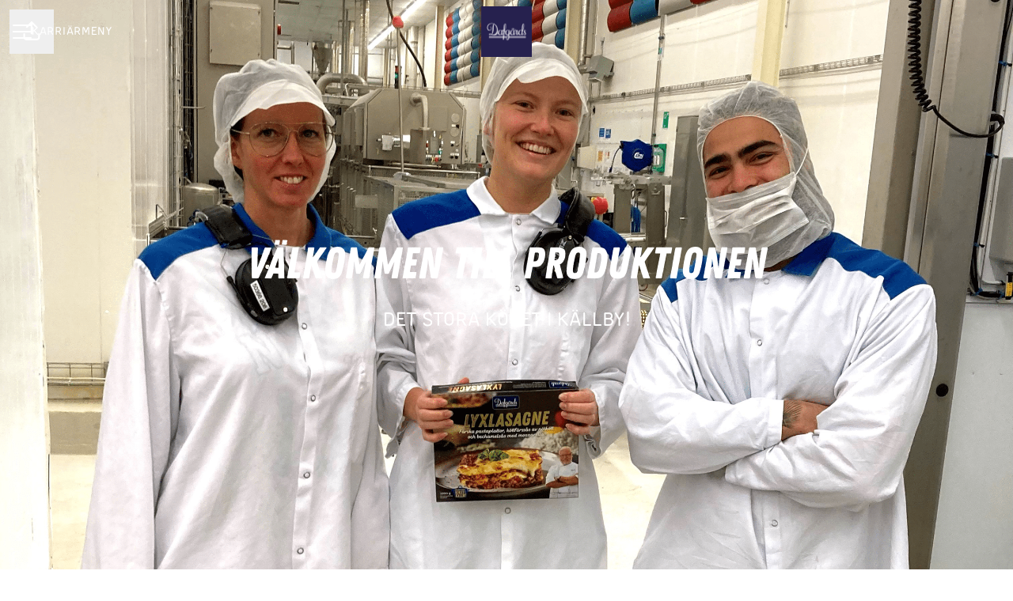

--- FILE ---
content_type: text/css
request_url: https://fonts.teamtailor-cdn.com/teamtailor-production/dafgards/custom-fonts.css
body_size: 0
content:
          @font-face {
            font-family: "DafgardSans";
            src: url("DafgardSans.woff") format("woff");
            font-display: swap;
            font-style: normal;
            font-weight: normal;
            font-variant: normal;
          }

          @font-face {
            font-family: "DafgardSansMedium";
            src: url("DafgardSansMedium.woff") format("woff");
            font-display: swap;
            font-style: normal;
            font-weight: normal;
            font-variant: normal;
          }

          @font-face {
            font-family: "zingrust-base";
            src: url("zingrust-base.woff") format("woff");
            font-display: swap;
            font-style: normal;
            font-weight: normal;
            font-variant: normal;
          }
